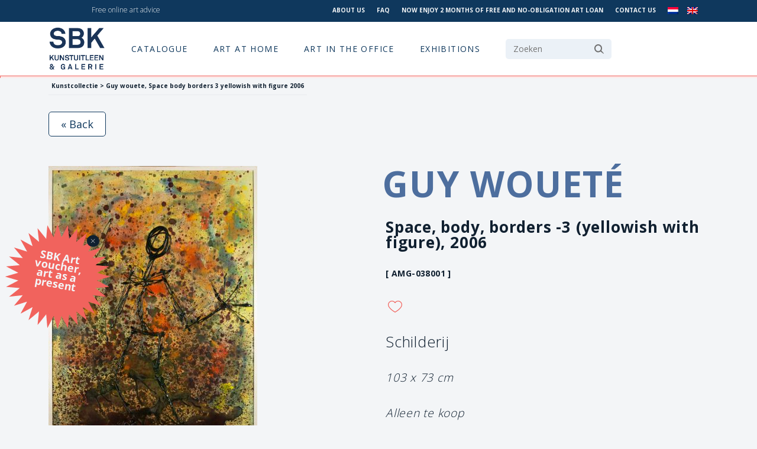

--- FILE ---
content_type: text/html; charset=UTF-8
request_url: https://www.sbk.nl/en/catalogue-item/guy-wouete-AMG-038001/
body_size: 12161
content:
<!DOCTYPE html>
<html lang="en">

<head>
    <meta charset="utf-8">
    <meta http-equiv="X-UA-Compatible" content="IE=edge">
    <meta name="viewport" content="width=device-width, initial-scale=1, shrink-to-fit=no">
    <link rel="shortcut icon" href="https://www.sbk.nl/wp-content/themes/sbk/sbk_favi3.jpg">
        
    <meta name='robots' content='max-image-preview:large' />
<link rel="alternate" hreflang="nl" href="https://www.sbk.nl/collectie-item/" />
<link rel="alternate" hreflang="en" href="https://www.sbk.nl/en/catalogue-item/" />
<link rel="alternate" hreflang="x-default" href="https://www.sbk.nl/collectie-item/" />
<script id="cookieyes" type="text/javascript" src="https://cdn-cookieyes.com/client_data/3d9fc8ac775bfa57b47128da/script.js"></script><link rel="alternate" title="oEmbed (JSON)" type="application/json+oembed" href="https://www.sbk.nl/en/wp-json/oembed/1.0/embed?url=https%3A%2F%2Fwww.sbk.nl%2Fen%2Fcatalogue-item%2F" />
<link rel="alternate" title="oEmbed (XML)" type="text/xml+oembed" href="https://www.sbk.nl/en/wp-json/oembed/1.0/embed?url=https%3A%2F%2Fwww.sbk.nl%2Fen%2Fcatalogue-item%2F&#038;format=xml" />
<style id='wp-img-auto-sizes-contain-inline-css' type='text/css'>
img:is([sizes=auto i],[sizes^="auto," i]){contain-intrinsic-size:3000px 1500px}
/*# sourceURL=wp-img-auto-sizes-contain-inline-css */
</style>
<link rel='stylesheet' id='wpo_min-header-0-css' href='https://www.sbk.nl/wp-content/cache/wpo-minify/1768559511/assets/wpo-minify-header-505f4b25.min.css' type='text/css' media='all' />
<script type="text/javascript" src="https://www.sbk.nl/wp-content/cache/wpo-minify/1768559511/assets/wpo-minify-header-dc931733.min.js" id="wpo_min-header-0-js"></script>
<link rel="https://api.w.org/" href="https://www.sbk.nl/en/wp-json/" /><link rel="alternate" title="JSON" type="application/json" href="https://www.sbk.nl/en/wp-json/wp/v2/pages/2905" /><link rel="EditURI" type="application/rsd+xml" title="RSD" href="https://www.sbk.nl/xmlrpc.php?rsd" />
<meta name="generator" content="WordPress 6.9" />
<link rel="canonical" href="https://www.sbk.nl/en/catalogue-item/" />
<link rel='shortlink' href='https://www.sbk.nl/en/?p=2905' />
<meta name="generator" content="WPML ver:4.8.6 stt:37,1;" />
    
            <title>Guy wouete, Space body borders 3 yellowish with figure 2006</title>
        
            <meta name="description" content="Guy wouete, Space body borders 3 yellowish with figure 2006, Schilderij, Breedte: 73cm, Hoogte: 103cm, Status: Beschikbaar - SBK Kunstuitleen &amp; Galerie">
            
    <link href="https://cdn.jsdelivr.net/npm/bootstrap@5.0.0-beta2/dist/css/bootstrap.min.css" rel="stylesheet" integrity="sha384-BmbxuPwQa2lc/FVzBcNJ7UAyJxM6wuqIj61tLrc4wSX0szH/Ev+nYRRuWlolflfl" crossorigin="anonymous">
    <script src="https://code.jquery.com/jquery-3.5.1.min.js" integrity="sha256-9/aliU8dGd2tb6OSsuzixeV4y/faTqgFtohetphbbj0=" crossorigin="anonymous"></script>
    <script src="https://cdn.jsdelivr.net/npm/bootstrap@5.0.0-beta2/dist/js/bootstrap.bundle.min.js" integrity="sha384-b5kHyXgcpbZJO/tY9Ul7kGkf1S0CWuKcCD38l8YkeH8z8QjE0GmW1gYU5S9FOnJ0" crossorigin="anonymous"></script>
    <link rel="stylesheet" type="text/css" href="//cdn.jsdelivr.net/npm/slick-carousel@1.8.1/slick/slick.css" />
    <script type="text/javascript" src="//cdn.jsdelivr.net/npm/slick-carousel@1.8.1/slick/slick.min.js"></script>
    <script src="https://www.sbk.nl/wp-content/themes/sbk/assets/js/main5.js?v=2"></script>
    <link rel="preconnect" href="https://fonts.gstatic.com">
    <link href="https://fonts.googleapis.com/css2?family=Open+Sans:wght@300;400;700&display=swap" rel="stylesheet">
    <link href="https://www.sbk.nl/wp-content/themes/sbk/assets/stylesheets/screen5.css?v=2026-01-19 10:04:47" media="screen, projection" rel="stylesheet" type="text/css" />
    <link href="https://www.sbk.nl/wp-content/themes/sbk/style.css" rel="stylesheet" type="text/css" />
    
    <!-- Facebook Pixel Code -->
<script>
  !function(f,b,e,v,n,t,s)
  {if(f.fbq)return;n=f.fbq=function(){n.callMethod?
  n.callMethod.apply(n,arguments):n.queue.push(arguments)};
  if(!f._fbq)f._fbq=n;n.push=n;n.loaded=!0;n.version='2.0';
  n.queue=[];t=b.createElement(e);t.async=!0;
  t.src=v;s=b.getElementsByTagName(e)[0];
  s.parentNode.insertBefore(t,s)}(window, document,'script',
  'https://connect.facebook.net/en_US/fbevents.js');
  fbq('init', '846479865472191');
  fbq('track', 'PageView');
</script>
<noscript>
  <img height="1" width="1" style="display:none" 
       src="https://www.facebook.com/tr?id=846479865472191&ev=PageView&noscript=1"/>
</noscript>
<!-- End Facebook Pixel Code -->
    
<!-- Google Tag Manager -->
<script>(function(w,d,s,l,i){w[l]=w[l]||[];w[l].push({'gtm.start':
new Date().getTime(),event:'gtm.js'});var f=d.getElementsByTagName(s)[0],
j=d.createElement(s),dl=l!='dataLayer'?'&l='+l:'';j.async=true;j.src=
'https://www.googletagmanager.com/gtm.js?id='+i+dl;f.parentNode.insertBefore(j,f);
})(window,document,'script','dataLayer','GTM-T9BGLC');</script>
<!-- End Google Tag Manager -->

    <!-- Cookie consent -->
<!--
    <link rel="stylesheet" type="text/css" href="https://cdn.jsdelivr.net/npm/cookieconsent@3/build/cookieconsent.min.css" />
    <script src="https://cdn.jsdelivr.net/npm/cookieconsent@3/build/cookieconsent.min.js"></script>
    <script>
        window.addEventListener("load", function() {
            window.cookieconsent.initialise({
                "palette": {
                    "popup": {
                        "background": "#f1635d"
                    },
                    "button": {
                        "background": "#102030",
                        "text": "#f3f5f7"
                    }
                },
                "position": "bottom-left",
                "content": {
                    "dismiss": "OK",
                    "message": "We care about your privacy.",
                    "link": "View our privacy & cookie policy.",
                    "href": "/privacy/"
                }
            })
        });

    </script>
-->

</head>

<body class="">
    
<!-- Google Tag Manager (noscript) -->
<noscript><iframe src="https://www.googletagmanager.com/ns.html?id=GTM-T9BGLC"
height="0" width="0" style="display:none;visibility:hidden"></iframe></noscript>
<!-- End Google Tag Manager (noscript) -->
    
    <div id="mobile_menus_trigger">
        <svg xmlns="http://www.w3.org/2000/svg"  viewBox="0 0 24 24" width="24px" height="24px">
            <path d="M 2 5 L 2 7 L 22 7 L 22 5 L 2 5 z M 2 11 L 2 13 L 22 13 L 22 11 L 2 11 z M 2 17 L 2 19 L 22 19 L 22 17 L 2 17 z"/>
        </svg>
    </div>
    
    <div id="mobile_menus" class="main_menu_nav">
        <div id="mobile_menus_inner">
            <div id="close_mobile_menus">
            
            </div>
            <div class="">
                <form role="search" method="get" id="searchform" class="searchform" action="https://www.sbk.nl/en/">
				<div>
					<label class="screen-reader-text" for="s">Search for:</label>
					<input type="text" value="" name="s" id="s" />
					<input type="submit" id="searchsubmit" value="Search" />
				</div>
			</form>            </div>
            <div class="" id="mobile_main_menu">
                <div class="menu-main-menu-navigation-en-container"><ul id="menu-main-menu-navigation-en" class="menu"><li id="menu-item-1030" class="menu-item menu-item-type-custom menu-item-object-custom menu-item-1030"><a href="/en/" class="menu-image-title-hide menu-image-not-hovered"><span class="menu-image-title-hide menu-image-title">Logo</span><img width="768" height="640" src="https://www.sbk.nl/wp-content/uploads/Logo_2.png" class="menu-image menu-image-title-hide" alt="" decoding="async" fetchpriority="high" /></a></li>
<li id="menu-item-2919" class="menu-item menu-item-type-post_type menu-item-object-page menu-item-2919"><a href="https://www.sbk.nl/en/art-catalogue/">Catalogue</a></li>
<li id="menu-item-3749" class="unlinked menu-item menu-item-type-custom menu-item-object-custom menu-item-has-children menu-item-3749"><a href="#">Art at home</a>
<ul class="sub-menu">
	<li id="menu-item-3750" class="menu-item menu-item-type-custom menu-item-object-custom menu-item-has-children menu-item-3750"><a href="#" class="menu-image-title-after menu-image-not-hovered"><img width="446" height="442" src="https://www.sbk.nl/wp-content/uploads/SBK-Kunstuitleen_interieur2-e1621872410243.png" class="menu-image menu-image-title-after" alt="klant_interieur_kunst_SBK_Kunstuitleen-kunst aan de muur - interieur klant - kunst op kantoor - kunst lenen -kunst kopen - amsterdam - binnenkijkers - galerie - kunstuitleen - interieurstyling - schilderij - fotografie- beelden" decoding="async" /><span class="menu-image-title-after menu-image-title">Rent art</span></a>
	<ul class="sub-menu">
		<li id="menu-item-3752" class="menu-item menu-item-type-custom menu-item-object-custom menu-item-has-children menu-item-3752"><a href="#">Kolom 1</a>
		<ul class="sub-menu">
			<li id="menu-item-3753" class="menu-item menu-item-type-post_type menu-item-object-page menu-item-3753"><a href="https://www.sbk.nl/en/how-does-art-rental-work/">How does art rental work?</a></li>
			<li id="menu-item-3754" class="menu-item menu-item-type-post_type menu-item-object-page menu-item-3754"><a href="https://www.sbk.nl/en/rates/">Rates</a></li>
			<li id="menu-item-3755" class="menu-item menu-item-type-post_type menu-item-object-page menu-item-3755"><a href="https://www.sbk.nl/en/register/">How to register</a></li>
			<li id="menu-item-3990" class="menu-item menu-item-type-post_type menu-item-object-page menu-item-3990"><a href="https://www.sbk.nl/en/try-art-rental-2-months-for-free/">Now enjoy 2 months of free and no-obligation art loan</a></li>
			<li id="menu-item-3795" class="menu-item menu-item-type-post_type menu-item-object-page menu-item-3795"><a href="https://www.sbk.nl/en/sign-up-for-our-newsletter/">Sign up for our newsletter</a></li>
			<li id="menu-item-3757" class="menu-item menu-item-type-post_type menu-item-object-page menu-item-3757"><a href="https://www.sbk.nl/en/sbk-young/">SBK Young</a></li>
		</ul>
</li>
		<li id="menu-item-3758" class="menu-item menu-item-type-custom menu-item-object-custom menu-item-has-children menu-item-3758"><a href="#">Kolom 2</a>
		<ul class="sub-menu">
			<li id="menu-item-3759" class="menu-item menu-item-type-post_type menu-item-object-page menu-item-3759"><a href="https://www.sbk.nl/en/about-the-sbk-art-collection/">About the SBK art collection</a></li>
			<li id="menu-item-3762" class="menu-item menu-item-type-post_type menu-item-object-page menu-item-3762"><a href="https://www.sbk.nl/en/sbk-core-collection/">SBK Core Collection</a></li>
			<li id="menu-item-3763" class="menu-item menu-item-type-post_type menu-item-object-page menu-item-3763"><a href="https://www.sbk.nl/en/trends/">TRENDS</a></li>
			<li id="menu-item-3992" class="menu-item menu-item-type-post_type menu-item-object-page menu-item-3992"><a href="https://www.sbk.nl/en/my-daily-shot-of-culture/">Culture vlog My Daily Shot of Culture</a></li>
		</ul>
</li>
		<li id="menu-item-3767" class="menu-item menu-item-type-custom menu-item-object-custom menu-item-has-children menu-item-3767"><a href="#">Kolom 3</a>
		<ul class="sub-menu">
			<li id="menu-item-3769" class="menu-item menu-item-type-post_type menu-item-object-page menu-item-3769"><a href="https://www.sbk.nl/en/give-art-as-a-present-to-someone/">Give art as a present!</a></li>
			<li id="menu-item-3778" class="menu-item menu-item-type-post_type menu-item-object-page menu-item-3778"><a href="https://www.sbk.nl/en/home-delivery/">Delivery</a></li>
			<li id="menu-item-3770" class="menu-item menu-item-type-post_type menu-item-object-page menu-item-3770"><a href="https://www.sbk.nl/en/art-hanging-service/">Art hanging service</a></li>
			<li id="menu-item-3777" class="menu-item menu-item-type-post_type menu-item-object-page menu-item-3777"><a href="https://www.sbk.nl/en/art-advice-at-home/">Art advice at home</a></li>
			<li id="menu-item-3772" class="menu-item menu-item-type-post_type menu-item-object-page menu-item-3772"><a href="https://www.sbk.nl/en/sign-up-for-our-newsletter/">Sign up for our newsletter</a></li>
		</ul>
</li>
	</ul>
</li>
	<li id="menu-item-3779" class="menu-item menu-item-type-custom menu-item-object-custom menu-item-has-children menu-item-3779"><a href="#" class="menu-image-title-after menu-image-not-hovered"><img width="454" height="415" src="https://www.sbk.nl/wp-content/uploads/Schermafbeelding-2021-04-23-om-17.19.58.png" class="menu-image menu-image-title-after" alt="sbk_kunstuitleen_kunst_lenen_kopen" decoding="async" /><span class="menu-image-title-after menu-image-title">Buy art</span></a>
	<ul class="sub-menu">
		<li id="menu-item-3781" class="menu-item menu-item-type-custom menu-item-object-custom menu-item-has-children menu-item-3781"><a href="#">Kolom 1</a>
		<ul class="sub-menu">
			<li id="menu-item-3784" class="menu-item menu-item-type-post_type menu-item-object-page menu-item-3784"><a href="https://www.sbk.nl/en/how-do-you-buy-art/">How do you buy art?</a></li>
			<li id="menu-item-3993" class="menu-item menu-item-type-post_type menu-item-object-page menu-item-3993"><a href="https://www.sbk.nl/en/100-art-1-interest/">100% art 0% interest</a></li>
		</ul>
</li>
		<li id="menu-item-3782" class="menu-item menu-item-type-custom menu-item-object-custom menu-item-has-children menu-item-3782"><a href="#">Kolom 2</a>
		<ul class="sub-menu">
			<li id="menu-item-3787" class="menu-item menu-item-type-post_type menu-item-object-page menu-item-3787"><a href="https://www.sbk.nl/en/sbk-galleries/">SBK galleries</a></li>
		</ul>
</li>
		<li id="menu-item-3783" class="menu-item menu-item-type-custom menu-item-object-custom menu-item-has-children menu-item-3783"><a href="#">Kolom 3</a>
		<ul class="sub-menu">
			<li id="menu-item-4004" class="menu-item menu-item-type-post_type menu-item-object-page menu-item-4004"><a href="https://www.sbk.nl/en/give-art-as-a-present-to-someone/">Give art as a present!</a></li>
			<li id="menu-item-3791" class="menu-item menu-item-type-post_type menu-item-object-page menu-item-3791"><a href="https://www.sbk.nl/en/home-delivery/">Delivery</a></li>
			<li id="menu-item-3793" class="menu-item menu-item-type-post_type menu-item-object-page menu-item-3793"><a href="https://www.sbk.nl/en/art-hanging-service/">Art hanging service</a></li>
			<li id="menu-item-3790" class="menu-item menu-item-type-post_type menu-item-object-page menu-item-3790"><a href="https://www.sbk.nl/en/art-advice-at-home/">Art advice at home</a></li>
			<li id="menu-item-4005" class="menu-item menu-item-type-post_type menu-item-object-page menu-item-4005"><a href="https://www.sbk.nl/en/stay-connected/">Stay connected!</a></li>
		</ul>
</li>
	</ul>
</li>
</ul>
</li>
<li id="menu-item-3800" class="unlinked menu-item menu-item-type-custom menu-item-object-custom menu-item-has-children menu-item-3800"><a href="#">Art in the office</a>
<ul class="sub-menu">
	<li id="menu-item-3802" class="menu-item menu-item-type-custom menu-item-object-custom menu-item-has-children menu-item-3802"><a href="#" class="menu-image-title-after menu-image-not-hovered"><img width="850" height="638" src="https://www.sbk.nl/wp-content/uploads/138b7311f.jpg" class="menu-image menu-image-title-after" alt="kunst_in_bedrijf_kantoor_kunst_lenen" decoding="async" /><span class="menu-image-title-after menu-image-title">Art in the office</span></a>
	<ul class="sub-menu">
		<li id="menu-item-3803" class="menu-item menu-item-type-custom menu-item-object-custom menu-item-has-children menu-item-3803"><a href="#">Kolom 1</a>
		<ul class="sub-menu">
			<li id="menu-item-4056" class="menu-item menu-item-type-post_type menu-item-object-page menu-item-4056"><a href="https://www.sbk.nl/en/why-art-in-your-company/">Why art in your business?</a></li>
			<li id="menu-item-4057" class="menu-item menu-item-type-post_type menu-item-object-page menu-item-4057"><a href="https://www.sbk.nl/en/what-can-sbk-do-for-you/">What can SBK do for you?</a></li>
			<li id="menu-item-4058" class="menu-item menu-item-type-post_type menu-item-object-page menu-item-4058"><a href="https://www.sbk.nl/en/how-does-it-work/">Art in your company. How does it work?</a></li>
			<li id="menu-item-4006" class="menu-item menu-item-type-post_type menu-item-object-page menu-item-4006"><a href="https://www.sbk.nl/en/rates-bussiness/">Business rates</a></li>
			<li id="menu-item-4007" class="menu-item menu-item-type-post_type menu-item-object-page menu-item-4007"><a href="https://www.sbk.nl/en/can-we-help-you/">How can we help you?</a></li>
		</ul>
</li>
		<li id="menu-item-3804" class="menu-item menu-item-type-custom menu-item-object-custom menu-item-has-children menu-item-3804"><a href="#">Kolom 2</a>
		<ul class="sub-menu">
			<li id="menu-item-4059" class="menu-item menu-item-type-post_type menu-item-object-page menu-item-4059"><a href="https://www.sbk.nl/en/unique-art-collection/">Unique art collection</a></li>
			<li id="menu-item-4060" class="menu-item menu-item-type-post_type menu-item-object-page menu-item-4060"><a href="https://www.sbk.nl/en/give-art-as-a-present-to-someone/">Give art as a present!</a></li>
		</ul>
</li>
	</ul>
</li>
</ul>
</li>
<li id="menu-item-4087" class="menu-item menu-item-type-taxonomy menu-item-object-category menu-item-4087"><a href="https://www.sbk.nl/en/category/exhibitions/">Exhibitions</a></li>
</ul></div>            </div>
            <div class="">
                <div class="menu-top-menu-navigation-en-container"><ul id="menu-top-menu-navigation-en" class="menu"><li id="menu-item-3695" class="menu-item menu-item-type-post_type menu-item-object-page menu-item-3695"><a href="https://www.sbk.nl/en/about-us/">About us</a></li>
<li id="menu-item-4033" class="menu-item menu-item-type-post_type menu-item-object-page menu-item-4033"><a href="https://www.sbk.nl/en/faq/">FAQ</a></li>
<li id="menu-item-12057" class="menu-item menu-item-type-post_type menu-item-object-page menu-item-12057"><a href="https://www.sbk.nl/en/try-art-rental-2-months-for-free/">Now enjoy 2 months of free and no-obligation art loan</a></li>
<li id="menu-item-4217" class="menu-item menu-item-type-post_type menu-item-object-page menu-item-4217"><a href="https://www.sbk.nl/en/contact-us/">Contact us</a></li>
<li id="menu-item-wpml-ls-4-nl" class="menu-item wpml-ls-slot-4 wpml-ls-item wpml-ls-item-nl wpml-ls-menu-item wpml-ls-first-item menu-item-type-wpml_ls_menu_item menu-item-object-wpml_ls_menu_item menu-item-wpml-ls-4-nl"><a href="https://www.sbk.nl/collectie-item/" title="Switch to Dutch" aria-label="Switch to Dutch" role="menuitem"><img
            class="wpml-ls-flag"
            src="https://www.sbk.nl/wp-content/plugins/sitepress-multilingual-cms/res/flags/nl.png"
            alt="Dutch"
            width=18
            height=12
    /></a></li>
<li id="menu-item-wpml-ls-4-en" class="menu-item wpml-ls-slot-4 wpml-ls-item wpml-ls-item-en wpml-ls-current-language wpml-ls-menu-item wpml-ls-last-item menu-item-type-wpml_ls_menu_item menu-item-object-wpml_ls_menu_item menu-item-wpml-ls-4-en"><a href="https://www.sbk.nl/en/catalogue-item/" role="menuitem"><img
            class="wpml-ls-flag"
            src="https://www.sbk.nl/wp-content/plugins/sitepress-multilingual-cms/res/flags/en.png"
            alt="English"
            width=18
            height=12
    /></a></li>
</ul></div>            </div>
        </div>
    </div>
    
    <div id="top">
        <div class="container">
            <div class="row">
                
                <div class="col-xl-3" id="top_actie">
                    <div class="text-center">
                                                    <a href="/en/online-art-advice/" target="">Free online art advice</a>
                                            </div>
                </div>

                <div class="col-xl-7 offset-xl-2 col-xxl-6 offset-xxl-3" id="top_menu">
                    <div class="text-end">
                        <div class="menu-top-menu-navigation-en-container"><ul id="menu-top-menu-navigation-en-1" class="menu"><li class="menu-item menu-item-type-post_type menu-item-object-page menu-item-3695"><a href="https://www.sbk.nl/en/about-us/">About us</a></li>
<li class="menu-item menu-item-type-post_type menu-item-object-page menu-item-4033"><a href="https://www.sbk.nl/en/faq/">FAQ</a></li>
<li class="menu-item menu-item-type-post_type menu-item-object-page menu-item-12057"><a href="https://www.sbk.nl/en/try-art-rental-2-months-for-free/">Now enjoy 2 months of free and no-obligation art loan</a></li>
<li class="menu-item menu-item-type-post_type menu-item-object-page menu-item-4217"><a href="https://www.sbk.nl/en/contact-us/">Contact us</a></li>
<li class="menu-item wpml-ls-slot-4 wpml-ls-item wpml-ls-item-nl wpml-ls-menu-item wpml-ls-first-item menu-item-type-wpml_ls_menu_item menu-item-object-wpml_ls_menu_item menu-item-wpml-ls-4-nl"><a href="https://www.sbk.nl/collectie-item/" title="Switch to Dutch" aria-label="Switch to Dutch" role="menuitem"><img
            class="wpml-ls-flag"
            src="https://www.sbk.nl/wp-content/plugins/sitepress-multilingual-cms/res/flags/nl.png"
            alt="Dutch"
            width=18
            height=12
    /></a></li>
<li class="menu-item wpml-ls-slot-4 wpml-ls-item wpml-ls-item-en wpml-ls-current-language wpml-ls-menu-item wpml-ls-last-item menu-item-type-wpml_ls_menu_item menu-item-object-wpml_ls_menu_item menu-item-wpml-ls-4-en"><a href="https://www.sbk.nl/en/catalogue-item/" role="menuitem"><img
            class="wpml-ls-flag"
            src="https://www.sbk.nl/wp-content/plugins/sitepress-multilingual-cms/res/flags/en.png"
            alt="English"
            width=18
            height=12
    /></a></li>
</ul></div>                    </div>
                </div>
                
            </div>
        </div>
    </div>

    <header>
        <div class="container">

            <div class="row">
                <div class="col-md-12" id="main_menu_wrapper">
                    <div id="main_menu" class="main_menu_nav">
                        <div class="">
                            <div class="menu-main-menu-navigation-en-container"><ul id="menu-main-menu-navigation-en-1" class="menu"><li class="menu-item menu-item-type-custom menu-item-object-custom menu-item-1030"><a href="/en/" class="menu-image-title-hide menu-image-not-hovered"><span class="menu-image-title-hide menu-image-title">Logo</span><img width="768" height="640" src="https://www.sbk.nl/wp-content/uploads/Logo_2.png" class="menu-image menu-image-title-hide" alt="" decoding="async" /></a></li>
<li class="menu-item menu-item-type-post_type menu-item-object-page menu-item-2919"><a href="https://www.sbk.nl/en/art-catalogue/">Catalogue</a></li>
<li class="unlinked menu-item menu-item-type-custom menu-item-object-custom menu-item-has-children menu-item-3749"><a href="#">Art at home</a>
<ul class="sub-menu">
	<li class="menu-item menu-item-type-custom menu-item-object-custom menu-item-has-children menu-item-3750"><a href="#" class="menu-image-title-after menu-image-not-hovered"><img width="446" height="442" src="https://www.sbk.nl/wp-content/uploads/SBK-Kunstuitleen_interieur2-e1621872410243.png" class="menu-image menu-image-title-after" alt="klant_interieur_kunst_SBK_Kunstuitleen-kunst aan de muur - interieur klant - kunst op kantoor - kunst lenen -kunst kopen - amsterdam - binnenkijkers - galerie - kunstuitleen - interieurstyling - schilderij - fotografie- beelden" decoding="async" /><span class="menu-image-title-after menu-image-title">Rent art</span></a>
	<ul class="sub-menu">
		<li class="menu-item menu-item-type-custom menu-item-object-custom menu-item-has-children menu-item-3752"><a href="#">Kolom 1</a>
		<ul class="sub-menu">
			<li class="menu-item menu-item-type-post_type menu-item-object-page menu-item-3753"><a href="https://www.sbk.nl/en/how-does-art-rental-work/">How does art rental work?</a></li>
			<li class="menu-item menu-item-type-post_type menu-item-object-page menu-item-3754"><a href="https://www.sbk.nl/en/rates/">Rates</a></li>
			<li class="menu-item menu-item-type-post_type menu-item-object-page menu-item-3755"><a href="https://www.sbk.nl/en/register/">How to register</a></li>
			<li class="menu-item menu-item-type-post_type menu-item-object-page menu-item-3990"><a href="https://www.sbk.nl/en/try-art-rental-2-months-for-free/">Now enjoy 2 months of free and no-obligation art loan</a></li>
			<li class="menu-item menu-item-type-post_type menu-item-object-page menu-item-3795"><a href="https://www.sbk.nl/en/sign-up-for-our-newsletter/">Sign up for our newsletter</a></li>
			<li class="menu-item menu-item-type-post_type menu-item-object-page menu-item-3757"><a href="https://www.sbk.nl/en/sbk-young/">SBK Young</a></li>
		</ul>
</li>
		<li class="menu-item menu-item-type-custom menu-item-object-custom menu-item-has-children menu-item-3758"><a href="#">Kolom 2</a>
		<ul class="sub-menu">
			<li class="menu-item menu-item-type-post_type menu-item-object-page menu-item-3759"><a href="https://www.sbk.nl/en/about-the-sbk-art-collection/">About the SBK art collection</a></li>
			<li class="menu-item menu-item-type-post_type menu-item-object-page menu-item-3762"><a href="https://www.sbk.nl/en/sbk-core-collection/">SBK Core Collection</a></li>
			<li class="menu-item menu-item-type-post_type menu-item-object-page menu-item-3763"><a href="https://www.sbk.nl/en/trends/">TRENDS</a></li>
			<li class="menu-item menu-item-type-post_type menu-item-object-page menu-item-3992"><a href="https://www.sbk.nl/en/my-daily-shot-of-culture/">Culture vlog My Daily Shot of Culture</a></li>
		</ul>
</li>
		<li class="menu-item menu-item-type-custom menu-item-object-custom menu-item-has-children menu-item-3767"><a href="#">Kolom 3</a>
		<ul class="sub-menu">
			<li class="menu-item menu-item-type-post_type menu-item-object-page menu-item-3769"><a href="https://www.sbk.nl/en/give-art-as-a-present-to-someone/">Give art as a present!</a></li>
			<li class="menu-item menu-item-type-post_type menu-item-object-page menu-item-3778"><a href="https://www.sbk.nl/en/home-delivery/">Delivery</a></li>
			<li class="menu-item menu-item-type-post_type menu-item-object-page menu-item-3770"><a href="https://www.sbk.nl/en/art-hanging-service/">Art hanging service</a></li>
			<li class="menu-item menu-item-type-post_type menu-item-object-page menu-item-3777"><a href="https://www.sbk.nl/en/art-advice-at-home/">Art advice at home</a></li>
			<li class="menu-item menu-item-type-post_type menu-item-object-page menu-item-3772"><a href="https://www.sbk.nl/en/sign-up-for-our-newsletter/">Sign up for our newsletter</a></li>
		</ul>
</li>
	</ul>
</li>
	<li class="menu-item menu-item-type-custom menu-item-object-custom menu-item-has-children menu-item-3779"><a href="#" class="menu-image-title-after menu-image-not-hovered"><img width="454" height="415" src="https://www.sbk.nl/wp-content/uploads/Schermafbeelding-2021-04-23-om-17.19.58.png" class="menu-image menu-image-title-after" alt="sbk_kunstuitleen_kunst_lenen_kopen" decoding="async" /><span class="menu-image-title-after menu-image-title">Buy art</span></a>
	<ul class="sub-menu">
		<li class="menu-item menu-item-type-custom menu-item-object-custom menu-item-has-children menu-item-3781"><a href="#">Kolom 1</a>
		<ul class="sub-menu">
			<li class="menu-item menu-item-type-post_type menu-item-object-page menu-item-3784"><a href="https://www.sbk.nl/en/how-do-you-buy-art/">How do you buy art?</a></li>
			<li class="menu-item menu-item-type-post_type menu-item-object-page menu-item-3993"><a href="https://www.sbk.nl/en/100-art-1-interest/">100% art 0% interest</a></li>
		</ul>
</li>
		<li class="menu-item menu-item-type-custom menu-item-object-custom menu-item-has-children menu-item-3782"><a href="#">Kolom 2</a>
		<ul class="sub-menu">
			<li class="menu-item menu-item-type-post_type menu-item-object-page menu-item-3787"><a href="https://www.sbk.nl/en/sbk-galleries/">SBK galleries</a></li>
		</ul>
</li>
		<li class="menu-item menu-item-type-custom menu-item-object-custom menu-item-has-children menu-item-3783"><a href="#">Kolom 3</a>
		<ul class="sub-menu">
			<li class="menu-item menu-item-type-post_type menu-item-object-page menu-item-4004"><a href="https://www.sbk.nl/en/give-art-as-a-present-to-someone/">Give art as a present!</a></li>
			<li class="menu-item menu-item-type-post_type menu-item-object-page menu-item-3791"><a href="https://www.sbk.nl/en/home-delivery/">Delivery</a></li>
			<li class="menu-item menu-item-type-post_type menu-item-object-page menu-item-3793"><a href="https://www.sbk.nl/en/art-hanging-service/">Art hanging service</a></li>
			<li class="menu-item menu-item-type-post_type menu-item-object-page menu-item-3790"><a href="https://www.sbk.nl/en/art-advice-at-home/">Art advice at home</a></li>
			<li class="menu-item menu-item-type-post_type menu-item-object-page menu-item-4005"><a href="https://www.sbk.nl/en/stay-connected/">Stay connected!</a></li>
		</ul>
</li>
	</ul>
</li>
</ul>
</li>
<li class="unlinked menu-item menu-item-type-custom menu-item-object-custom menu-item-has-children menu-item-3800"><a href="#">Art in the office</a>
<ul class="sub-menu">
	<li class="menu-item menu-item-type-custom menu-item-object-custom menu-item-has-children menu-item-3802"><a href="#" class="menu-image-title-after menu-image-not-hovered"><img width="850" height="638" src="https://www.sbk.nl/wp-content/uploads/138b7311f.jpg" class="menu-image menu-image-title-after" alt="kunst_in_bedrijf_kantoor_kunst_lenen" decoding="async" /><span class="menu-image-title-after menu-image-title">Art in the office</span></a>
	<ul class="sub-menu">
		<li class="menu-item menu-item-type-custom menu-item-object-custom menu-item-has-children menu-item-3803"><a href="#">Kolom 1</a>
		<ul class="sub-menu">
			<li class="menu-item menu-item-type-post_type menu-item-object-page menu-item-4056"><a href="https://www.sbk.nl/en/why-art-in-your-company/">Why art in your business?</a></li>
			<li class="menu-item menu-item-type-post_type menu-item-object-page menu-item-4057"><a href="https://www.sbk.nl/en/what-can-sbk-do-for-you/">What can SBK do for you?</a></li>
			<li class="menu-item menu-item-type-post_type menu-item-object-page menu-item-4058"><a href="https://www.sbk.nl/en/how-does-it-work/">Art in your company. How does it work?</a></li>
			<li class="menu-item menu-item-type-post_type menu-item-object-page menu-item-4006"><a href="https://www.sbk.nl/en/rates-bussiness/">Business rates</a></li>
			<li class="menu-item menu-item-type-post_type menu-item-object-page menu-item-4007"><a href="https://www.sbk.nl/en/can-we-help-you/">How can we help you?</a></li>
		</ul>
</li>
		<li class="menu-item menu-item-type-custom menu-item-object-custom menu-item-has-children menu-item-3804"><a href="#">Kolom 2</a>
		<ul class="sub-menu">
			<li class="menu-item menu-item-type-post_type menu-item-object-page menu-item-4059"><a href="https://www.sbk.nl/en/unique-art-collection/">Unique art collection</a></li>
			<li class="menu-item menu-item-type-post_type menu-item-object-page menu-item-4060"><a href="https://www.sbk.nl/en/give-art-as-a-present-to-someone/">Give art as a present!</a></li>
		</ul>
</li>
	</ul>
</li>
</ul>
</li>
<li class="menu-item menu-item-type-taxonomy menu-item-object-category menu-item-4087"><a href="https://www.sbk.nl/en/category/exhibitions/">Exhibitions</a></li>
</ul></div>                            <div id="searchform_holder">
                                <form role="search" method="get" id="searchform" class="searchform" action="https://www.sbk.nl/en/">
				<div>
					<label class="screen-reader-text" for="s">Search for:</label>
					<input type="text" value="" name="s" id="s" />
					<input type="submit" id="searchsubmit" value="Search" />
				</div>
			</form>                            </div>
                        </div>
                    </div>
                </div>
            </div>

        </div>
        
        <div id="page_progress"><div class="progress_bar"></div></div>
        
    </header>

        <div id="breadcrumbs_holder">
        <div class="container">

            <div class="row">
                <div class="col-md-12">
                    <div id="breadcrumbs">   
                        
                    </div>
                </div>
            </div>

        </div>
    </div>
        
    <div id="kado_button" style="background-image: url(https://www.sbk.nl/wp-content/themes/sbk/assets/img/1521077.svg); background-size: contain; background-repeat: no-repeat;">
        <div id="kado_button_close">
        <svg version="1.1" id="Capa_1" xmlns="http://www.w3.org/2000/svg" xmlns:xlink="http://www.w3.org/1999/xlink" x="0px" y="0px"
             viewBox="0 0 512.001 512.001" style="enable-background:new 0 0 512.001 512.001;" xml:space="preserve">
            <g>
                <g>
                    <path d="M284.286,256.002L506.143,34.144c7.811-7.811,7.811-20.475,0-28.285c-7.811-7.81-20.475-7.811-28.285,0L256,227.717
                        L34.143,5.859c-7.811-7.811-20.475-7.811-28.285,0c-7.81,7.811-7.811,20.475,0,28.285l221.857,221.857L5.858,477.859
                        c-7.811,7.811-7.811,20.475,0,28.285c3.905,3.905,9.024,5.857,14.143,5.857c5.119,0,10.237-1.952,14.143-5.857L256,284.287
                        l221.857,221.857c3.905,3.905,9.024,5.857,14.143,5.857s10.237-1.952,14.143-5.857c7.811-7.811,7.811-20.475,0-28.285
                        L284.286,256.002z"/>
                </g>
            </g>
        </svg>
        </div>
                <a href="/en/sbk-art-voucher/">
            SBK Art voucher, art as a present
        </a>
            </div>
    
    <div id="all_other_elements">

        
<main>
        	          
    <section class="block post-single">
        <div class="container">
                        
                        
            <div class="row">
                <div class="col-md-12">
                    <button onclick="history.go(-1);">&laquo; Back</button>
                </div>
            </div>
            
            <style>
                .darklayer{
                    position: fixed;
                    top: 0px;
                    left: 0px;
                    width: 100%;
                    height: 125%;
                    background: rgba(16,32,48,0.75);
                    z-index: 9001;
                    display: none;
                }
                #statement {
                    position: absolute;
                    top: 140px;
                    left: 40px;
                    padding: 40px 50px 40px 50px;
                    width: calc(100% - 80px);
                    background: #f3f5f7;
                    border-radius: 6px;
                    z-index: 9002;
                    display: none;
                }
                @media only screen and (min-width: 1280px) {
                    #statement {
                        left: 20%;
                        width: 60%;
                    }
                }
                .close {
                    position: absolute;
                    top: 10px;
                    right: 15px;
                    font-size: 30px;
                    font-weight: bold;
                    cursor: pointer;
                }
                .close svg {
                    width: 16px !important;
                    height: 16px !important;
                }
                .close svg path {
                    fill: #4d6e9e;
                }
            </style>

                <div class='darklayer'></div>
                <div id='statement'>
                    <div class='close text-end'>
                        <svg viewBox="0 0 512.001 512.001" style="enable-background:new 0 0 512.001 512.001;" xml:space="preserve">
                            <g>
                                <g>
                                    <path d="M284.286,256.002L506.143,34.144c7.811-7.811,7.811-20.475,0-28.285c-7.811-7.81-20.475-7.811-28.285,0L256,227.717
                                        L34.143,5.859c-7.811-7.811-20.475-7.811-28.285,0c-7.81,7.811-7.811,20.475,0,28.285l221.857,221.857L5.858,477.859
                                        c-7.811,7.811-7.811,20.475,0,28.285c3.905,3.905,9.024,5.857,14.143,5.857c5.119,0,10.237-1.952,14.143-5.857L256,284.287
                                        l221.857,221.857c3.905,3.905,9.024,5.857,14.143,5.857s10.237-1.952,14.143-5.857c7.811-7.811,7.811-20.475,0-28.285
                                        L284.286,256.002z"/>
                                </g>
                            </g>
                        </svg>
                    </div>

                    <h3>Guy Woueté</h3>

                    <p>

                    
                    </p>
                </div>

            <div class="row">
                <div class="col-md-12">
                    
                        <div class="post_single-inner single-collectie">
                                                        
                            <div id="bc" class="Kunstcollectie > Guy wouete, Space body borders 3 yellowish with figure 2006"></div>
                            
                            <div class="row">
                                
                                <div class="col-lg-5 single-collectie-right">
                                    <a href="https://galerie.sbk.nl/Plaatjes/amg/jpg/038001.jpg" target="_blank">
                                        <img class="single_citem_img" src="https://galerie.sbk.nl/Plaatjes/amg/jpg/038001.jpg" alt="Guy wouete, Space body borders 3 yellowish with figure 2006" />
                                    </a>
                                    <!--
                                    <div class="link_to_room_holder" style="margin-top: 10px;">
                                        <img class="link_to_room_img" style="width: 60px !important; cursor: pointer;" src="/inroom.png" alt="" />
                                    </div>
-->
                                                                    </div>
                                
                                <div class="col-lg-6 offset-lg-1 single-collectie-left">
                                    <div id="obj_details">
                                        
                                        <h1>
                                            <a href="/art-collection/?kunstenaar=AMG-038">
                                                Guy Woueté                                            </a>
                                            
                                                                                        
                                        </h1>
                                        
                                        <h3>Space, body, borders -3 (yellowish with figure), 2006</h3>
                                        
                                        <h5>[ AMG-038001 ]</h5>
                                        
                                                                                
                                                                                <div class="love_holder ">
                                            <svg version="1.1" id="Capa_1" xmlns="http://www.w3.org/2000/svg" xmlns:xlink="http://www.w3.org/1999/xlink" x="0px" y="0px" viewBox="0 0 412.735 412.735" style="enable-background:new 0 0 412.735 412.735;" xml:space="preserve">
                                            <g>
                                                <g>
                                                    <path d="M295.706,35.522C295.706,35.522,295.706,35.522,295.706,35.522c-34.43-0.184-67.161,14.937-89.339,41.273
                                                        c-22.039-26.516-54.861-41.68-89.339-41.273C52.395,35.522,0,87.917,0,152.55C0,263.31,193.306,371.456,201.143,375.636
                                                        c3.162,2.113,7.286,2.113,10.449,0c7.837-4.18,201.143-110.759,201.143-223.086C412.735,87.917,360.339,35.522,295.706,35.522z
                                                         M206.367,354.738C176.065,336.975,20.898,242.412,20.898,152.55c0-53.091,43.039-96.131,96.131-96.131
                                                        c32.512-0.427,62.938,15.972,80.457,43.363c3.557,4.905,10.418,5.998,15.323,2.44c0.937-0.68,1.761-1.503,2.44-2.44
                                                        c29.055-44.435,88.631-56.903,133.066-27.848c27.202,17.787,43.575,48.114,43.521,80.615
                                                        C391.837,243.456,236.669,337.497,206.367,354.738z"/>
                                                </g>
                                            </g>
                                            </svg>
                                                                                        <form method="get" action="" id="lov_form">
                                                <input type="hidden" name="lov" value="1" />
                                                <button type="submit" id="lov_form_submit" />
                                            </form>
                                        </div>
                                        
                                                                                    <h6>Schilderij</h6>
                                                                                
                                                                                    <h6><em>103 x 73 cm</em></h6>
                                        
                                        <h6>
                                            
                                                                                        
                                                                                            <em>Alleen te koop</em><br /><br />
                                                                                        
                                                                                        
                                                                                        
                                                                                                    Prijs: &euro;2.000,00<br />
                                                                                            
                                            
                                                                                        
                                                                                            <br />
                                                <em>Afbetalingsregeling mogelijk</em>
                                                <a href="/en/how-do-you-buy-art/">
                                                    <img class="info" width="24" height="24" src="/info.png" title="SBK uses favorable interest-free payment plans whereby 25% can be paid with collection credit" alt="info" />
                                                </a>
                                                <div>
                                                    <h6><em>Betaling met collectietegoed mogelijk tot 25% van de prijs.</em></h6>
                                                </div>
                                                <img width="50" height="50" src="/kunstkoop.png" alt="kunstkoop" /><br />
                                                                                        
                                                                                        
                                            
                                        </h6>
                                        <p>
                                        <strong>Status:</strong> Beschikbaar<br />
                                                                                </p>

                                                                                <p>
                                            <!-- <button id="reserveren_button">
                                                Reserve
                                            </button> -->
                                            <form method="get" action="">
                                                <input type="hidden" name="rf" value="1" />
                                                <button type="submit" id="reserveren_button">
                                                    Reserve
                                                </button>
                                            </form>
                                        </p> 
                                                                                
                                                                                
                                    </div>
                                    <div class="bigp">
                                        <p>ATTENTION! You can reserve a maximum of 3 artworks.</p>
                                    </div>
                                </div>
                                
                            </div>
                            
                        </div>
                    
                </div>
            </div>
            
                        
        </div>        
    </section>
	    
</main>
</div>

<footer>
    
    <div class="wrapper">
        <div class="container">
            
            <div class="row">
                <div class="col-lg-3">
                    <div id="footer_menu_column1">
                    <div class="menu-footer-menu-navigation-en-container"><ul id="menu-footer-menu-navigation-en" class="menu"><li id="menu-item-1031" class="menu-item menu-item-type-custom menu-item-object-custom menu-item-has-children menu-item-1031"><a href="#">Kolom 1</a>
<ul class="sub-menu">
	<li id="menu-item-3739" class="menu-item menu-item-type-custom menu-item-object-custom menu-item-3739"><a href="#">TO LENT &#038; BUY ART</a></li>
	<li id="menu-item-3696" class="menu-item menu-item-type-post_type menu-item-object-page menu-item-3696"><a href="https://www.sbk.nl/en/how-does-art-rental-work/">How does art rental work?</a></li>
	<li id="menu-item-3697" class="menu-item menu-item-type-post_type menu-item-object-page menu-item-3697"><a href="https://www.sbk.nl/en/rates/">Rates</a></li>
	<li id="menu-item-3698" class="menu-item menu-item-type-post_type menu-item-object-page menu-item-3698"><a href="https://www.sbk.nl/en/how-do-you-buy-art/">How do you buy art?</a></li>
	<li id="menu-item-3699" class="menu-item menu-item-type-post_type menu-item-object-page menu-item-3699"><a href="https://www.sbk.nl/en/art-in-your-company/">Art in your company</a></li>
	<li id="menu-item-3975" class="menu-item menu-item-type-post_type menu-item-object-page menu-item-3975"><a href="https://www.sbk.nl/en/rates-bussiness/">Business rates</a></li>
	<li id="menu-item-3701" class="menu-item menu-item-type-post_type menu-item-object-page menu-item-3701"><a href="https://www.sbk.nl/en/sbk-young/">SBK Young</a></li>
	<li id="menu-item-4063" class="menu-item menu-item-type-post_type menu-item-object-page menu-item-4063"><a href="https://www.sbk.nl/en/faq/">FAQ</a></li>
</ul>
</li>
<li id="menu-item-1032" class="menu-item menu-item-type-custom menu-item-object-custom menu-item-has-children menu-item-1032"><a href="#">Kolom 2</a>
<ul class="sub-menu">
	<li id="menu-item-3893" class="menu-item menu-item-type-custom menu-item-object-custom menu-item-3893"><a href="#">About us</a></li>
	<li id="menu-item-3703" class="menu-item menu-item-type-post_type menu-item-object-page menu-item-3703"><a href="https://www.sbk.nl/en/about-us/">About us</a></li>
	<li id="menu-item-4218" class="menu-item menu-item-type-post_type menu-item-object-page menu-item-4218"><a href="https://www.sbk.nl/en/contact-us/">Contact us</a></li>
	<li id="menu-item-4073" class="menu-item menu-item-type-post_type menu-item-object-page menu-item-4073"><a href="https://www.sbk.nl/en/closed-during-holidays/">Closed during holidays</a></li>
	<li id="menu-item-3983" class="menu-item menu-item-type-post_type menu-item-object-page menu-item-3983"><a href="https://www.sbk.nl/en/vacancies/">Vacancies</a></li>
	<li id="menu-item-3991" class="menu-item menu-item-type-taxonomy menu-item-object-category menu-item-3991"><a href="https://www.sbk.nl/en/category/news/">News</a></li>
	<li id="menu-item-3982" class="menu-item menu-item-type-post_type menu-item-object-page menu-item-3982"><a href="https://www.sbk.nl/en/sign-up-for-our-newsletter/">Sign up for our newsletter</a></li>
	<li id="menu-item-3705" class="menu-item menu-item-type-post_type menu-item-object-page menu-item-3705"><a href="https://www.sbk.nl/en/donate-and-anbi/">Donate and ANBI</a></li>
	<li id="menu-item-3873" class="menu-item menu-item-type-post_type menu-item-object-page menu-item-3873"><a rel="privacy-policy" href="https://www.sbk.nl/en/privacy-policy/">Privacy Policy</a></li>
</ul>
</li>
<li id="menu-item-1033" class="menu-item menu-item-type-custom menu-item-object-custom menu-item-has-children menu-item-1033"><a href="#">Kolom 3</a>
<ul class="sub-menu">
	<li id="menu-item-3984" class="menu-item menu-item-type-custom menu-item-object-custom menu-item-3984"><a href="#">Shop kunst</a></li>
	<li id="menu-item-3708" class="menu-item menu-item-type-post_type menu-item-object-page menu-item-3708"><a href="https://www.sbk.nl/en/sbk-art-voucher/">SBK Art Voucher</a></li>
	<li id="menu-item-3709" class="menu-item menu-item-type-taxonomy menu-item-object-category menu-item-3709"><a href="https://www.sbk.nl/en/category/exhibitions/">Exhibitions</a></li>
	<li id="menu-item-3710" class="menu-item menu-item-type-post_type menu-item-object-page menu-item-3710"><a href="https://www.sbk.nl/en/about-the-sbk-art-collection/">About the SBK art collection</a></li>
	<li id="menu-item-3711" class="menu-item menu-item-type-post_type menu-item-object-page menu-item-3711"><a href="https://www.sbk.nl/en/sbk-galleries/">SBK galleries</a></li>
	<li id="menu-item-3985" class="menu-item menu-item-type-post_type menu-item-object-page menu-item-3985"><a href="https://www.sbk.nl/en/?page_id=3598">VYOO: LET ART SURPRISE YOU</a></li>
	<li id="menu-item-3986" class="menu-item menu-item-type-post_type menu-item-object-page menu-item-3986"><a href="https://www.sbk.nl/en/my-daily-shot-of-culture/">Culture vlog My Daily Shot of Culture</a></li>
</ul>
</li>
</ul></div>                    </div>
                </div>
                <div class="col-lg-3">
                    <div id="footer_menu_column2">
                    <div class="menu-footer-menu-navigation-en-container"><ul id="menu-footer-menu-navigation-en-1" class="menu"><li class="menu-item menu-item-type-custom menu-item-object-custom menu-item-has-children menu-item-1031"><a href="#">Kolom 1</a>
<ul class="sub-menu">
	<li class="menu-item menu-item-type-custom menu-item-object-custom menu-item-3739"><a href="#">TO LENT &#038; BUY ART</a></li>
	<li class="menu-item menu-item-type-post_type menu-item-object-page menu-item-3696"><a href="https://www.sbk.nl/en/how-does-art-rental-work/">How does art rental work?</a></li>
	<li class="menu-item menu-item-type-post_type menu-item-object-page menu-item-3697"><a href="https://www.sbk.nl/en/rates/">Rates</a></li>
	<li class="menu-item menu-item-type-post_type menu-item-object-page menu-item-3698"><a href="https://www.sbk.nl/en/how-do-you-buy-art/">How do you buy art?</a></li>
	<li class="menu-item menu-item-type-post_type menu-item-object-page menu-item-3699"><a href="https://www.sbk.nl/en/art-in-your-company/">Art in your company</a></li>
	<li class="menu-item menu-item-type-post_type menu-item-object-page menu-item-3975"><a href="https://www.sbk.nl/en/rates-bussiness/">Business rates</a></li>
	<li class="menu-item menu-item-type-post_type menu-item-object-page menu-item-3701"><a href="https://www.sbk.nl/en/sbk-young/">SBK Young</a></li>
	<li class="menu-item menu-item-type-post_type menu-item-object-page menu-item-4063"><a href="https://www.sbk.nl/en/faq/">FAQ</a></li>
</ul>
</li>
<li class="menu-item menu-item-type-custom menu-item-object-custom menu-item-has-children menu-item-1032"><a href="#">Kolom 2</a>
<ul class="sub-menu">
	<li class="menu-item menu-item-type-custom menu-item-object-custom menu-item-3893"><a href="#">About us</a></li>
	<li class="menu-item menu-item-type-post_type menu-item-object-page menu-item-3703"><a href="https://www.sbk.nl/en/about-us/">About us</a></li>
	<li class="menu-item menu-item-type-post_type menu-item-object-page menu-item-4218"><a href="https://www.sbk.nl/en/contact-us/">Contact us</a></li>
	<li class="menu-item menu-item-type-post_type menu-item-object-page menu-item-4073"><a href="https://www.sbk.nl/en/closed-during-holidays/">Closed during holidays</a></li>
	<li class="menu-item menu-item-type-post_type menu-item-object-page menu-item-3983"><a href="https://www.sbk.nl/en/vacancies/">Vacancies</a></li>
	<li class="menu-item menu-item-type-taxonomy menu-item-object-category menu-item-3991"><a href="https://www.sbk.nl/en/category/news/">News</a></li>
	<li class="menu-item menu-item-type-post_type menu-item-object-page menu-item-3982"><a href="https://www.sbk.nl/en/sign-up-for-our-newsletter/">Sign up for our newsletter</a></li>
	<li class="menu-item menu-item-type-post_type menu-item-object-page menu-item-3705"><a href="https://www.sbk.nl/en/donate-and-anbi/">Donate and ANBI</a></li>
	<li class="menu-item menu-item-type-post_type menu-item-object-page menu-item-3873"><a rel="privacy-policy" href="https://www.sbk.nl/en/privacy-policy/">Privacy Policy</a></li>
</ul>
</li>
<li class="menu-item menu-item-type-custom menu-item-object-custom menu-item-has-children menu-item-1033"><a href="#">Kolom 3</a>
<ul class="sub-menu">
	<li class="menu-item menu-item-type-custom menu-item-object-custom menu-item-3984"><a href="#">Shop kunst</a></li>
	<li class="menu-item menu-item-type-post_type menu-item-object-page menu-item-3708"><a href="https://www.sbk.nl/en/sbk-art-voucher/">SBK Art Voucher</a></li>
	<li class="menu-item menu-item-type-taxonomy menu-item-object-category menu-item-3709"><a href="https://www.sbk.nl/en/category/exhibitions/">Exhibitions</a></li>
	<li class="menu-item menu-item-type-post_type menu-item-object-page menu-item-3710"><a href="https://www.sbk.nl/en/about-the-sbk-art-collection/">About the SBK art collection</a></li>
	<li class="menu-item menu-item-type-post_type menu-item-object-page menu-item-3711"><a href="https://www.sbk.nl/en/sbk-galleries/">SBK galleries</a></li>
	<li class="menu-item menu-item-type-post_type menu-item-object-page menu-item-3985"><a href="https://www.sbk.nl/en/?page_id=3598">VYOO: LET ART SURPRISE YOU</a></li>
	<li class="menu-item menu-item-type-post_type menu-item-object-page menu-item-3986"><a href="https://www.sbk.nl/en/my-daily-shot-of-culture/">Culture vlog My Daily Shot of Culture</a></li>
</ul>
</li>
</ul></div>                    </div>
                </div>
                <div class="col-lg-3">
                    <div id="footer_menu_column3">
                    <div class="menu-footer-menu-navigation-en-container"><ul id="menu-footer-menu-navigation-en-2" class="menu"><li class="menu-item menu-item-type-custom menu-item-object-custom menu-item-has-children menu-item-1031"><a href="#">Kolom 1</a>
<ul class="sub-menu">
	<li class="menu-item menu-item-type-custom menu-item-object-custom menu-item-3739"><a href="#">TO LENT &#038; BUY ART</a></li>
	<li class="menu-item menu-item-type-post_type menu-item-object-page menu-item-3696"><a href="https://www.sbk.nl/en/how-does-art-rental-work/">How does art rental work?</a></li>
	<li class="menu-item menu-item-type-post_type menu-item-object-page menu-item-3697"><a href="https://www.sbk.nl/en/rates/">Rates</a></li>
	<li class="menu-item menu-item-type-post_type menu-item-object-page menu-item-3698"><a href="https://www.sbk.nl/en/how-do-you-buy-art/">How do you buy art?</a></li>
	<li class="menu-item menu-item-type-post_type menu-item-object-page menu-item-3699"><a href="https://www.sbk.nl/en/art-in-your-company/">Art in your company</a></li>
	<li class="menu-item menu-item-type-post_type menu-item-object-page menu-item-3975"><a href="https://www.sbk.nl/en/rates-bussiness/">Business rates</a></li>
	<li class="menu-item menu-item-type-post_type menu-item-object-page menu-item-3701"><a href="https://www.sbk.nl/en/sbk-young/">SBK Young</a></li>
	<li class="menu-item menu-item-type-post_type menu-item-object-page menu-item-4063"><a href="https://www.sbk.nl/en/faq/">FAQ</a></li>
</ul>
</li>
<li class="menu-item menu-item-type-custom menu-item-object-custom menu-item-has-children menu-item-1032"><a href="#">Kolom 2</a>
<ul class="sub-menu">
	<li class="menu-item menu-item-type-custom menu-item-object-custom menu-item-3893"><a href="#">About us</a></li>
	<li class="menu-item menu-item-type-post_type menu-item-object-page menu-item-3703"><a href="https://www.sbk.nl/en/about-us/">About us</a></li>
	<li class="menu-item menu-item-type-post_type menu-item-object-page menu-item-4218"><a href="https://www.sbk.nl/en/contact-us/">Contact us</a></li>
	<li class="menu-item menu-item-type-post_type menu-item-object-page menu-item-4073"><a href="https://www.sbk.nl/en/closed-during-holidays/">Closed during holidays</a></li>
	<li class="menu-item menu-item-type-post_type menu-item-object-page menu-item-3983"><a href="https://www.sbk.nl/en/vacancies/">Vacancies</a></li>
	<li class="menu-item menu-item-type-taxonomy menu-item-object-category menu-item-3991"><a href="https://www.sbk.nl/en/category/news/">News</a></li>
	<li class="menu-item menu-item-type-post_type menu-item-object-page menu-item-3982"><a href="https://www.sbk.nl/en/sign-up-for-our-newsletter/">Sign up for our newsletter</a></li>
	<li class="menu-item menu-item-type-post_type menu-item-object-page menu-item-3705"><a href="https://www.sbk.nl/en/donate-and-anbi/">Donate and ANBI</a></li>
	<li class="menu-item menu-item-type-post_type menu-item-object-page menu-item-3873"><a rel="privacy-policy" href="https://www.sbk.nl/en/privacy-policy/">Privacy Policy</a></li>
</ul>
</li>
<li class="menu-item menu-item-type-custom menu-item-object-custom menu-item-has-children menu-item-1033"><a href="#">Kolom 3</a>
<ul class="sub-menu">
	<li class="menu-item menu-item-type-custom menu-item-object-custom menu-item-3984"><a href="#">Shop kunst</a></li>
	<li class="menu-item menu-item-type-post_type menu-item-object-page menu-item-3708"><a href="https://www.sbk.nl/en/sbk-art-voucher/">SBK Art Voucher</a></li>
	<li class="menu-item menu-item-type-taxonomy menu-item-object-category menu-item-3709"><a href="https://www.sbk.nl/en/category/exhibitions/">Exhibitions</a></li>
	<li class="menu-item menu-item-type-post_type menu-item-object-page menu-item-3710"><a href="https://www.sbk.nl/en/about-the-sbk-art-collection/">About the SBK art collection</a></li>
	<li class="menu-item menu-item-type-post_type menu-item-object-page menu-item-3711"><a href="https://www.sbk.nl/en/sbk-galleries/">SBK galleries</a></li>
	<li class="menu-item menu-item-type-post_type menu-item-object-page menu-item-3985"><a href="https://www.sbk.nl/en/?page_id=3598">VYOO: LET ART SURPRISE YOU</a></li>
	<li class="menu-item menu-item-type-post_type menu-item-object-page menu-item-3986"><a href="https://www.sbk.nl/en/my-daily-shot-of-culture/">Culture vlog My Daily Shot of Culture</a></li>
</ul>
</li>
</ul></div>                    </div>
                </div>
                <div class="col-lg-3">
                    
                    <h5 class="footer_heading">Vestigingen</h5>
                    
                    <div class="footer_links">
                    
                                                <li>
                            <a href="/vestigingen/sbk-amsterdam-knsm">
                                SBK Amsterdam KNSM                            </a>
                        </li>
                        
                    
                                                <li>
                            <a href="/vestigingen/galerie-23-hedendaagse-afrikaanse-kunst-knsm">
                                SBK Galerie 23 Hedendaagse Afrikaanse Kunst KNSM                            </a>
                        </li>
                        
                    
                                                <li>
                            <a href="/vestigingen/sbk-breda">
                                SBK Breda                            </a>
                        </li>
                        
                    
                                                <li>
                            <a href="/vestigingen/sbk-dordrecht">
                                SBK Dordrecht                            </a>
                        </li>
                        
                    
                                                <li>
                            <a href="/vestigingen/sbk-zinder-tiel">
                                SBK Zinder Tiel                            </a>
                        </li>
                        
                                        </div>
                        
                </div>
            </div>
            
            <div class="row">
                <div class="col-lg-3 social_icons_holder">
                    <h5>Volg ons</h5>
                    <div id="linkedin" class="social_icon">
                        <a href="https://www.linkedin.com/company/sbkkunstuitleenengalerie/" target="_blank">
<svg version="1.1" id="Capa_1" xmlns="http://www.w3.org/2000/svg" xmlns:xlink="http://www.w3.org/1999/xlink" x="0px" y="0px"
	 viewBox="0 0 112.196 112.196" style="enable-background:new 0 0 112.196 112.196;" xml:space="preserve">
<g>
	<circle style="fill:#007AB9;" cx="56.098" cy="56.097" r="56.098"/>
	<g>
		<path style="fill:#F1F2F2;" d="M89.616,60.611v23.128H76.207V62.161c0-5.418-1.936-9.118-6.791-9.118
			c-3.705,0-5.906,2.491-6.878,4.903c-0.353,0.862-0.444,2.059-0.444,3.268v22.524H48.684c0,0,0.18-36.546,0-40.329h13.411v5.715
			c-0.027,0.045-0.065,0.089-0.089,0.132h0.089v-0.132c1.782-2.742,4.96-6.662,12.085-6.662
			C83.002,42.462,89.616,48.226,89.616,60.611L89.616,60.611z M34.656,23.969c-4.587,0-7.588,3.011-7.588,6.967
			c0,3.872,2.914,6.97,7.412,6.97h0.087c4.677,0,7.585-3.098,7.585-6.97C42.063,26.98,39.244,23.969,34.656,23.969L34.656,23.969z
			 M27.865,83.739H41.27V43.409H27.865V83.739z"/>
	</g>
</g>
</svg>
                        </a>
                    </div>
                    
                    
<!--
                    <div id="twitter" class="social_icon">
                        <a href="" target="_blank">
                            <svg version="1.1" id="Capa_1" xmlns="http://www.w3.org/2000/svg" xmlns:xlink="http://www.w3.org/1999/xlink" x="0px" y="0px"
	 viewBox="0 0 112.197 112.197" style="enable-background:new 0 0 112.197 112.197;" xml:space="preserve">
<g>
	<circle style="fill:#55ACEE;" cx="56.099" cy="56.098" r="56.098"/>
	<g>
		<path style="fill:#F1F2F2;" d="M90.461,40.316c-2.404,1.066-4.99,1.787-7.702,2.109c2.769-1.659,4.894-4.284,5.897-7.417
			c-2.591,1.537-5.462,2.652-8.515,3.253c-2.446-2.605-5.931-4.233-9.79-4.233c-7.404,0-13.409,6.005-13.409,13.409
			c0,1.051,0.119,2.074,0.349,3.056c-11.144-0.559-21.025-5.897-27.639-14.012c-1.154,1.98-1.816,4.285-1.816,6.742
			c0,4.651,2.369,8.757,5.965,11.161c-2.197-0.069-4.266-0.672-6.073-1.679c-0.001,0.057-0.001,0.114-0.001,0.17
			c0,6.497,4.624,11.916,10.757,13.147c-1.124,0.308-2.311,0.471-3.532,0.471c-0.866,0-1.705-0.083-2.523-0.239
			c1.706,5.326,6.657,9.203,12.526,9.312c-4.59,3.597-10.371,5.74-16.655,5.74c-1.08,0-2.15-0.063-3.197-0.188
			c5.931,3.806,12.981,6.025,20.553,6.025c24.664,0,38.152-20.432,38.152-38.153c0-0.581-0.013-1.16-0.039-1.734
			C86.391,45.366,88.664,43.005,90.461,40.316L90.461,40.316z"/>
	</g>
</g>
</svg>
                        </a>
                    </div>
-->
                    
                    
                    <div id="instagram" class="social_icon">
                        <a href="https://www.instagram.com/sbkkunstuitleengalerie/" target="_blank">
                        <svg version="1.1" id="Layer_1" xmlns="http://www.w3.org/2000/svg" xmlns:xlink="http://www.w3.org/1999/xlink" x="0px" y="0px"
	 viewBox="0 0 512 512" style="enable-background:new 0 0 512 512;" xml:space="preserve">
<style type="text/css">
	.st0{fill:url(#SVGID_1_);}
	.st1{fill:#FFFFFF;}
</style>
<linearGradient id="SVGID_1_" gradientUnits="userSpaceOnUse" x1="40.7386" y1="470.924" x2="586.2218" y2="-74.5592">
	<stop  offset="0.0011" style="stop-color:#FBE18A"/>
	<stop  offset="0.2094" style="stop-color:#FCBB45"/>
	<stop  offset="0.3765" style="stop-color:#F75274"/>
	<stop  offset="0.5238" style="stop-color:#D53692"/>
	<stop  offset="0.7394" style="stop-color:#8F39CE"/>
	<stop  offset="1" style="stop-color:#5B4FE9"/>
</linearGradient>
<circle class="st0" cx="255.9759" cy="255.6866" r="252.4099"/>
<g>
	<circle class="st1" cx="345.3287" cy="167.778" r="19.6088"/>
	<path class="st1" d="M258.1521,173.3155c-45.419,0-82.3722,36.952-82.3722,82.371s36.9532,82.3709,82.3722,82.3709
		s82.3697-36.9519,82.3697-82.3709S303.5711,173.3155,258.1521,173.3155z M258.1521,308.451
		c-29.0947,0-52.7658-23.6693-52.7658-52.7646c0-29.0947,23.6711-52.7639,52.7658-52.7639s52.7627,23.6692,52.7627,52.7639
		C310.9148,284.7818,287.2469,308.451,258.1521,308.451z"/>
	<g>
		<path class="st1" d="M323.5443,422.9243h-133.537c-55.3983,0-100.4662-45.0678-100.4662-100.4662V188.9154
			c0-55.399,45.0678-100.4662,100.4662-100.4662h133.537c55.3983,0,100.4718,45.0672,100.4718,100.4662v133.5427
			C424.0161,377.8564,378.9427,422.9243,323.5443,422.9243z M190.0073,119.9159c-38.0489,0-68.9995,30.9506-68.9995,68.9995
			v133.5427c0,38.0489,30.9506,68.9995,68.9995,68.9995h133.537c38.0489,0,69.0052-30.9506,69.0052-68.9995V188.9154
			c0-38.0489-30.9563-68.9995-69.0052-68.9995H190.0073z"/>
	</g>
</g>
</svg>
                        </a>
                    </div>
                    <div id="pinterest" class="social_icon">
                        <a href="https://nl.pinterest.com/yploegsma0188/" target="_blank">
                        <svg version="1.1" id="Capa_1" xmlns="http://www.w3.org/2000/svg" xmlns:xlink="http://www.w3.org/1999/xlink" x="0px" y="0px"
	 viewBox="0 0 112.198 112.198" style="enable-background:new 0 0 112.198 112.198;" xml:space="preserve">
<g>
	<circle style="fill:#CB2027;" cx="56.099" cy="56.1" r="56.098"/>
	<g>
		<path style="fill:#F1F2F2;" d="M60.627,75.122c-4.241-0.328-6.023-2.431-9.349-4.45c-1.828,9.591-4.062,18.785-10.679,23.588
			c-2.045-14.496,2.998-25.384,5.34-36.941c-3.992-6.72,0.48-20.246,8.9-16.913c10.363,4.098-8.972,24.987,4.008,27.596
			c13.551,2.724,19.083-23.513,10.679-32.047c-12.142-12.321-35.343-0.28-32.49,17.358c0.695,4.312,5.151,5.621,1.78,11.571
			c-7.771-1.721-10.089-7.85-9.791-16.021c0.481-13.375,12.018-22.74,23.59-24.036c14.635-1.638,28.371,5.374,30.267,19.14
			C85.015,59.504,76.275,76.33,60.627,75.122L60.627,75.122z"/>
	</g>
</g>
</svg>
                        </a>
                    </div>
                    <div id="facebook" class="social_icon">
                        <a href="https://www.facebook.com/SBKKunstuitleenGalerie/" target="_blank">
                        <svg width="48" height="48" viewBox="0 0 48 48" fill="none" xmlns="http://www.w3.org/2000/svg">
<path d="M0 24C0 10.7452 10.7452 0 24 0C37.2548 0 48 10.7452 48 24C48 37.2548 37.2548 48 24 48C10.7452 48 0 37.2548 0 24Z" fill="#3B5998"/>
<path d="M26.5015 38.1115V25.0542H30.1059L30.5836 20.5546H26.5015L26.5077 18.3025C26.5077 17.1289 26.6192 16.5001 28.3048 16.5001H30.5581V12H26.9532C22.6231 12 21.0991 14.1828 21.0991 17.8536V20.5551H18.4V25.0547H21.0991V38.1115H26.5015Z" fill="white"/>
</svg>
                        </a>
                    </div>
                    <div class="clr"></div>
                </div>                
            </div>
            
        </div>
    </div>
    
    <!-- ///////////////////////// MAILBLUE TRACKING CODE ///////////////////////// -->
    <script type="text/javascript">

        (function(e,t,o,n,p,r,i){e.visitorGlobalObjectAlias=n;e[e.visitorGlobalObjectAlias]=e[e.visitorGlobalObjectAlias]||function(){(e[e.visitorGlobalObjectAlias].q=e[e.visitorGlobalObjectAlias].q||[]).push(arguments)};e[e.visitorGlobalObjectAlias].l=(new Date).getTime();r=t.createElement("script");r.src=o;r.async=true;i=t.getElementsByTagName("script")[0];i.parentNode.insertBefore(r,i)})(window,document,"https://diffuser-cdn.app-us1.com/diffuser/diffuser.js","vgo");

        vgo('setAccount', '225435803');

        vgo('setTrackByDefault', true);

        vgo('process');

    </script>
    <!-- /////////////////////// END MAILBLUE TRACKING CODE //////////////////////// -->
    
</footer>

<script type="speculationrules">
{"prefetch":[{"source":"document","where":{"and":[{"href_matches":"/en/*"},{"not":{"href_matches":["/wp-*.php","/wp-admin/*","/wp-content/uploads/*","/wp-content/*","/wp-content/plugins/*","/wp-content/themes/sbk/*","/en/*\\?(.+)"]}},{"not":{"selector_matches":"a[rel~=\"nofollow\"]"}},{"not":{"selector_matches":".no-prefetch, .no-prefetch a"}}]},"eagerness":"conservative"}]}
</script>
<script type="text/javascript" id="wpo_min-footer-0-js-extra">
/* <![CDATA[ */
var php_data = {"ac_settings":{"tracking_actid":225435803,"site_tracking_default":1},"user_email":""};
//# sourceURL=wpo_min-footer-0-js-extra
/* ]]> */
</script>
<script type="text/javascript" src="https://www.sbk.nl/wp-content/cache/wpo-minify/1768559511/assets/wpo-minify-footer-6754076c.min.js" id="wpo_min-footer-0-js"></script>
    <script type="text/javascript">
        jQuery(document).ready(function ($) {

            for (let i = 0; i < document.forms.length; ++i) {
                let form = document.forms[i];
				if ($(form).attr("method") != "get") { $(form).append('<input type="hidden" name="qcfxhI_" value="trCb]iZc9ayKG" />'); }
if ($(form).attr("method") != "get") { $(form).append('<input type="hidden" name="aLnNwAlzhVbjJ" value="tZNYCvk" />'); }
if ($(form).attr("method") != "get") { $(form).append('<input type="hidden" name="QRJmjZoKvrw" value="yo_IJvSGwgpORD" />'); }
            }

            $(document).on('submit', 'form', function () {
				if ($(this).attr("method") != "get") { $(this).append('<input type="hidden" name="qcfxhI_" value="trCb]iZc9ayKG" />'); }
if ($(this).attr("method") != "get") { $(this).append('<input type="hidden" name="aLnNwAlzhVbjJ" value="tZNYCvk" />'); }
if ($(this).attr("method") != "get") { $(this).append('<input type="hidden" name="QRJmjZoKvrw" value="yo_IJvSGwgpORD" />'); }
                return true;
            });

            jQuery.ajaxSetup({
                beforeSend: function (e, data) {

                    if (data.type !== 'POST') return;

                    if (typeof data.data === 'object' && data.data !== null) {
						data.data.append("qcfxhI_", "trCb]iZc9ayKG");
data.data.append("aLnNwAlzhVbjJ", "tZNYCvk");
data.data.append("QRJmjZoKvrw", "yo_IJvSGwgpORD");
                    }
                    else {
                        data.data = data.data + '&qcfxhI_=trCb]iZc9ayKG&aLnNwAlzhVbjJ=tZNYCvk&QRJmjZoKvrw=yo_IJvSGwgpORD';
                    }
                }
            });

        });
    </script>
	
</body>

</html>

<!-- WP Optimize page cache - https://teamupdraft.com/wp-optimize/ - Page not served from cache  -->


--- FILE ---
content_type: text/css
request_url: https://www.sbk.nl/wp-content/themes/sbk/style.css
body_size: 67
content:
/*
    Theme Name: SBK
    Author: SDP
    Version: 100.000.000
*/


--- FILE ---
content_type: application/javascript
request_url: https://prism.app-us1.com/?a=225435803&u=https%3A%2F%2Fwww.sbk.nl%2Fen%2Fcatalogue-item%2Fguy-wouete-AMG-038001%2F
body_size: 124
content:
window.visitorGlobalObject=window.visitorGlobalObject||window.prismGlobalObject;window.visitorGlobalObject.setVisitorId('9570876e-54ea-4506-ab2e-1afaec1e5a7d', '225435803');window.visitorGlobalObject.setWhitelistedServices('tracking', '225435803');

--- FILE ---
content_type: application/javascript
request_url: https://www.sbk.nl/wp-content/themes/sbk/assets/js/main5.js?v=2
body_size: 3568
content:
$(function () {



    var w = window.innerWidth;
    var h = window.innerHeight;



    ////////////////////////////// STATEMENT //////////////////////////////////////



    if ($("#statement").length) {

        var html = $("#statement").html();
        
        html = html.replace("rtfbidisansideffonttblfnilfcharset0", "");
        html = html.replace("dltrpartx1clang1043fs18", "");
        html = html.replace("fnil", "");
        
        $("#statement").html(html);
        
    }



    ///////////////////////////// POPUP MAKER /////////////////////////////////////



    $(".pum-title.popmake-title").hide();

    var intentLeaveShown = false;
    $(document).mouseleave(function () {
        if (intentLeaveShown == false) {
            $(".pum-title.popmake-title").parent().parent().show();
            intentLeaveShown = true;
        }
    });

    $(".pum-close.popmake-close").click(function () {
        $(this).parent().parent().hide();
    });

    $(".pum-container.popmake a").each(function () {
        $(this).addClass('button');
    });



    ////////////////// PREVENT FROM SHOWING ERROR-LIKE SCREEN /////////////////////// 



    if ($("#error-page").length) {
        $("body#error-page").addClass('error-page');
    }



    ////////////////// PREVENT EVENTS ON href='#' AND href='' ///////////////////////  



    $("a").each(function () {
        $href = $(this).attr("href");
        if ($href == "" || $href == "#") {
            $(this).css("pointer-events", "none");
        }
    });



    ////////////////////////////// ADD ALT TO LOGO IMG ////////////////////////////////



    $(".menu-main-menu-navigation-container .menu-item-59 img").attr('alt', 'SBK Kunstuitleen & Galerie');



    /////////////////////////////////// KADO BUTTON ///////////////////////////////////



    if (sessionStorage.getItem("kado_button_closed")) {
        $("#kado_button").hide();
    } else {
        $("#kado_button").show();
    }

    $("#kado_button_close").click(function () {
        $("#kado_button").hide();
        sessionStorage.setItem("kado_button_closed", 1);
    });



    ////////////////////////////////// MOBILE MENUs ///////////////////////////////////



    $("#mobile_menus_trigger").click(function () {
        $("#mobile_menus").show();
    });

    $("#close_mobile_menus").click(function () {
        $("#mobile_menus").hide();
    });

    $("#mobile_menus_inner .menu > li").click(function () {
        $(this).find(" > ul > li").show();
    });

    $("#mobile_menus_inner .menu > li > ul > li").click(function () {
        $(this).find(" > ul > li").show();
        $(this).find(" > ul > li > ul > li").show();
    });



    ////////////////////////////////// MAIN MENU //////////////////////////////////////



    $("#main_menu > div > div > ul > li").hover(
        function () {
            $(this).siblings("li").removeClass("active");
            $(this).addClass("active");
        },
        function () {

        }
    );
    
    $("#main_menu > div > div > ul > li.menu-item-2635").hover(
        function () {
            $(this).find(" > ul > li > ul").css("top", 37);
            $(this).find(" > ul > li > ul").animate({
                paddingTop: 20,
                paddingBottom: 20,
                height: 360
            }, 250, function () {

            });
        }
    );

    $("#main_menu .unlinked > ul").hover(
        function () {

        },
        function () {
            $(this).parent().removeClass("active");
        }
    );

    $("#main_menu .unlinked > ul > li").hover(
        function () {
            $(this).find(" > ul").css("top", 37);
            $(this).find(" > ul").animate({
                paddingTop: 20,
                paddingBottom: 20,
                height: 360
            }, 250, function () {

            });
        },
        function () {
            $(this).find(" > ul").css("top", -10037);
            $(this).find(" > ul").animate({
                paddingTop: 0,
                paddingBottom: 0,
                height: 0
            }, 50, function () {

            });
        }
    );

    $("#main_menu > div > div > ul > li.unlinked > ul > li > ul").each(function () {
        var submenuImgSrc = $(this).parent().find(" > a > img").attr("src");
        $(this).append("<div class='submenuImg' style='background-image:url(" + submenuImgSrc + ");'></div><div class='clr'></div>");
        $(this).parent().find(" > a > img").hide();
    });

    $("#main_menu > div > div > ul > li.unlinked.active > ul > li > ul").hover(
        function () {
            $(this).parent().css("text-decoration", "underline");
            $(this).parent().css("background", "#fff");
        },
        function () {
            $(this).parent().css("text-decoration", "none");
            $(this).parent().css("background", "none");
        }
    );



    /////////////////////////////// SEARCHFORM //////////////////////////////////////



    var searchform = $("#searchform_holder").html();
    $("#searchform_holder").hide();
    $("#main_menu > div > div > ul").append("<li>" + searchform + "</li>");
    $("#searchform input[type=text]").attr("placeholder", "Zoeken");



    /////////////////////////////// BREADCRUMBS /////////////////////////////////////



    var currentBreadcrumb = "";

    if ($("#bc").length) {
        currentBreadcrumb = $("#bc").attr('class');
    }

    $("#main_menu li.current-menu-item > a").each(function () {
        var thisText = $(this).text();
        if (thisText == currentBreadcrumb) {

            var grandParent = $(this).parent().parent().parent().parent().parent().parent().siblings("a").text();
            if (grandParent !== '') {
                var farParent = $(this).parent().parent().parent().parent().siblings("a").text();
                currentBreadcrumb = grandParent + " > " + farParent + " > " + currentBreadcrumb;
            } else {
                var closeParent = $(this).parent().parent().siblings("a").text();
                if (closeParent !== '') {
                    currentBreadcrumb = closeParent + " > " + currentBreadcrumb;
                }
            }
        }
    });

    $("#breadcrumbs").html(currentBreadcrumb);




    //////////////////////// SINGLE EXPOSITIE READ MORE /////////////////////////////




    $('.post_single-inner .full_text').each(function () {
        if ($(this).has('span').length) {
            var thisHtml = $(this).html();
            thisHtml = thisHtml.replace("</span>", "Lees verder</span><div class='more_to_read'>");
            thisHtml = thisHtml + "</div>";
            $(this).html(thisHtml);
        }
    });

    $('.post_single-inner .full_text span').click(function () {
        $(this).parent().siblings(".more_to_read").show();
        $(this).hide();
    });




    //////////////// SINGLE EXPOSITIE ADDED WORKS VIEW WIDTH 100% ///////////////////




    $(".add_works_item").click(function () {
        $(this).toggleClass("active");
    });




    /////////////////////////// COLLECTIE LOADING ////////////////////////////////////




    $("#collectie-overview").css("opacity", 1);
    $("#loader").hide();




    /////////////////////////// COLLECTIE FILTERS ////////////////////////////////////



    if ($("#collectie_filters").length) {

        $(".hide_filters").click(function () {
            
            if ( ! $("#other_filters").hasClass('inactive')) {

                $("#other_filters").addClass('inactive');
                $("#leenkoop_filters").addClass('inactive');
                $(this).html("Maak een selectie");

                $("#fshow").val(2);

            } else {

                $("#other_filters").removeClass('inactive');
                $("#leenkoop_filters").removeClass('inactive');
                $(this).html("Verberg selecteren");

                $("#fshow").val(1);

            }
            
            //$("#collectie_filters").submit();
            
        });

    }



    //////////////////////////////// STATEMENT ///////////////////////////////////////



    if ($("#statement_button").length) {

        $("#statement_button").click(function () {

            var artistNameOffset = $('#obj_details h1').offset().top;
            $("#statement").css("top", artistNameOffset + 40);

            $("#statement").show();
            $(".darklayer").show();

        });

        $(".close").click(function () {

            $(".darklayer").hide();
            $("#statement").hide();

        });

    }



    ////////////////////////////////// LOVE //////////////////////////////////////////




    $(".love_holder").click(function () {
        $("#lov_form").submit();
    });




    /////////////////////////////// GRAVITY FORMS ////////////////////////////////////




    var thisFormDescription = $(".gform_wrapper .gform_description").html();
    $(".gform_wrapper .gform_description").hide();
    $(".gform_footer").prepend('<div><span class="gform_description">' + thisFormDescription + '</span></div>');




    ////////////////////////////// RESERVEREN FORM ///////////////////////////////////




    // $("#reserveren_button").click(function () {
    //     showReserverenForm();
    // });

    // var thisUrl = document.URL;
    // if (thisUrl.indexOf("#gf_4") >= 0) {
    //     showReserverenForm();
    // }

    // function showReserverenForm() {
    //     $("#reserveren_button").hide();
    //     $("#reserveren_form").fadeIn(1000);
    // }

    var thisUrl = document.URL;
    if (thisUrl.indexOf("rf=1") >= 0 || thisUrl.indexOf("#gf_4") >= 0) {
        $("#reserveren_button").hide();
    }

    if ($("#reserveren_form").length) {
        $("#input_4_17").attr('readonly', true);
        $("#input_4_17").attr('style', 'padding: 0 0 0 2px !important;');
        $("#input_4_17").css("border", "0");
        $("#input_4_17").css("font-size", "16px");
        $("#input_4_17").val($(".collectie_item_vestiging").text());
    }



    /////////////////////////////////// FAQ ///////////////////////////////////////////



    $(".faq h4").click(function () {
        var thisArrow = $(this).find(".svg_holder");
        var thisAnswer = $(this).siblings(".faq_answer");
        if (!thisAnswer.hasClass("active")) {
            thisArrow.addClass("active");
            thisAnswer.addClass("active");
        } else {
            thisArrow.removeClass("active");
            thisAnswer.removeClass("active");
        }
    });



    /////////////////////// HOME UITGELICHT & TESTIMONIALS ////////////////////////////



    $(".slider_wrapper_first").slick({
        dots: true,
        infinite: true,
        speed: 1000,
        easing: 'easeIn',
        autoplay: true,
        autoplaySpeed: 4000,
        slidesToShow: 1,
        slidesToScroll: 1
    });

    $(".slider_wrapper_first ul.slick-dots li button").text("");

    $(".slider_wrapper").slick({
        dots: false,
        infinite: true,
        speed: 750,
        easing: 'easeIn',
        slidesToShow: 4,
        slidesToScroll: 1,
        responsive: [{
                breakpoint: 1400,
                settings: {
                    slidesToShow: 3,
                    slidesToScroll: 1
                }
        },
            {
                breakpoint: 992,
                settings: {
                    slidesToShow: 2,
                    slidesToScroll: 1
                }
        },
            {
                breakpoint: 576,
                settings: {
                    slidesToShow: 1,
                    slidesToScroll: 1
                }
        }
      ]
    });




    ///////////////////////////////////// KADOBON FORM //////////////////////////////////////




    $("li.gchoice_3_19_0 label").append("<div class='kadobon_form_image'><img src='https://sbk.nl/e-kunstbon.jpg' alt='' /></div>");
    $("li.gchoice_3_19_1 label").append("<div class='kadobon_form_image'><img src='https://sbk.nl/kunstbon.jpg' alt='' /></div>");

    $("li.gchoice_3_19_0 input, li.gchoice_3_19_1 input, li.gchoice_3_19_0 label, li.gchoice_3_19_1 label").click(function () {
        $(this).parent().siblings("li").removeClass("active");
        $(this).parent().addClass("active");
    });



    /////////////////////////////////////////////////////////////////////////////////////////


    reset();

    $(window).resize(function () {
        reset();
    });

    function reset() {
        w = window.innerWidth;
        h = window.innerHeight;


        ///////////////////////////////// KADOBON BUTTON /////////////////////////////////////


        var kadoButtonScale = (0.0045 * (w / 16)) + ((1 / w) * 150);
        //var kadoButtonLeft = - ((50 / (w * 2)) * 1000);
        $("#kado_button").css("transform", "scale(" + kadoButtonScale + ")");
        //$("#kado_button").css("left", kadoButtonLeft);


        //////////////////////////////////// IMAGES //////////////////////////////////////////


        $(".header_image").css("height", $(".header_image").width() * 0.25);
        $(".highlight_image").css("height", $(".highlight_image").width() * 0.75);
        $(".item_image").css("height", $(".item_image").width() * 0.6);
        $(".vestiging .item_image").css("height", $(".vestiging .item_image").width() * 0.4);


        //////////////////////////////////// BANNERS //////////////////////////////////////////


        $(".banner .banner_text").each(function () {
            $(this).css("margin-top", $(this).parent().height() - $(this).height());
        });

        $("#first_banner .banner .banner_text").css("margin-top", $("#first_banner .banner .banner_text").parent().parent().height() / 2 - $("#first_banner .banner .banner_text").height() / 1.5);

        if (w <= 1036) { // browser inspect adds 12px
            $(".banner_overlay").css("opacity", 0.65);
            $(".banner_text").css("opacity", 1);
            $(".banner h4").css("opacity", 1);
            $(".banner_paragraph").css("opacity", 1);

            $("#first_banner .banner_overlay").css("opacity", 0.35);
        }
        
        
        /////////////////////////// COLLECTIE FILTERS ////////////////////////////////////


        if ($("#collectie_filters").length) {
            
//            if (fshow == 1) {
//                $("#other_filters").removeClass('inactive');
//                $("#leenkoop_filters").removeClass('inactive');
//                $(".hide_filters").html("Verberg selecteren");
//            } else {
//                $("#other_filters").addClass('inactive');
//                $("#leenkoop_filters").addClass('inactive');
//                $(".hide_filters").html("Maak een selectie");
//            }
            
            if(w > 1024) {
                $("#other_filters").removeClass('inactive');
                $("#leenkoop_filters").removeClass('inactive');
                $(".hide_filters").html("Verberg selecteren");
            } else {
                $("#other_filters").addClass('inactive');
                $("#leenkoop_filters").addClass('inactive');
                $(".hide_filters").html("Maak een selectie");
            }

        }
        

        /////////////////////////////////////////////////////////////////////////////////////////
        
        
    }


    /////////////////////////////////////////////////////////////////////////////////////////////
    /////////////////////////////////// SCROLLING ///////////////////////////////////////////////


    var lastScrollTop = 0;
    $(window).scroll(function () {
        w = window.innerWidth;
        h = window.innerHeight;


        ///////////////////////////////// PROGRESS BAR ///////////////////////////////////////////


        var scrolledPerc = $(window).scrollTop() / (($("html").height() - h) / 100);
        $("#page_progress .progress_bar").css("width", scrolledPerc + "%");


        ////////////////////////////// SCROLLING DOWN OR UP ///////////////////////////////////////


        var st = $(this).scrollTop();
        if (st > lastScrollTop) {
            $("body").removeClass("scrollingup");
        } else {
            $("body").addClass("scrollingup");
        }
        lastScrollTop = st;


        ////////////////////////////////////////////////////////////////////////////////////////////

    });

})
